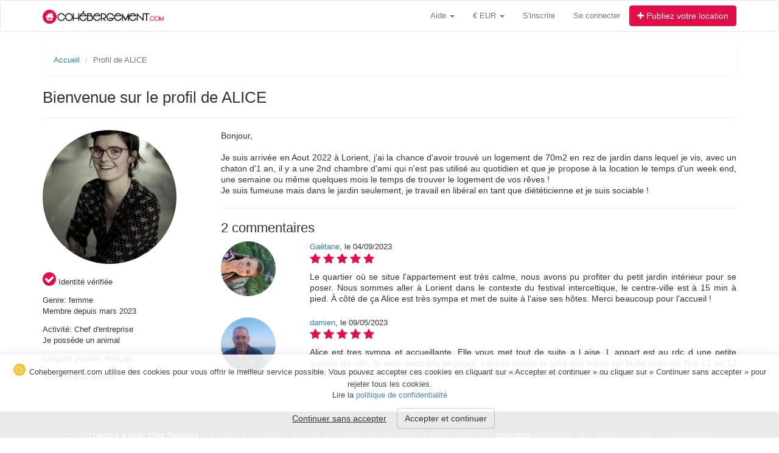

--- FILE ---
content_type: text/html; charset=UTF-8
request_url: https://www.cohebergement.com/profile/293154
body_size: 6806
content:
<!DOCTYPE HTML>
<html lang="fr">
    <head>
        <meta http-equiv="Content-Type" content="text/html; charset=utf-8" >
	<meta name="viewport" content="width=device-width, initial-scale=1">
	<meta http-equiv="X-UA-Compatible" content="IE=edge">
        <meta property="og:site_name" content="Cohebergement">
	 
	        <title>Profil de ALICE</title>
	<link rel="icon" type="image/png" sizes="32x32" href="/favicon.png?appversion=320" >
	<link rel="apple-touch-icon" sizes="120x120" href="/apple-touch-icon.png?appversion=320">
        <link rel="shortcut icon" href="/favicon.ico">
	
        
	<link rel="stylesheet" href="/font-awesome/css/font-awesome.min.css" >
	<link rel="stylesheet" href="/bootstrap3/css/bootstrap.min.css" type="text/css" media="screen">
	<link rel="stylesheet" href="/bootstrap3/bootstrap_override.css?appversion=320" type="text/css" media="screen">
	<link rel="stylesheet" href="/css/jquery-bootstrap-datepicker.css" type="text/css" media="screen">
	<link rel="stylesheet" href="/css/global.css?appversion=320" type="text/css" media="screen">
	<link rel="stylesheet" href="/bootstrap-social/bootstrap-social.css" type="text/css" media="screen">
        
                
	<link rel="stylesheet" href="/css/flags.css" type="text/css" media="screen" />
        <script src="/js/jquery-3.2.1.min.js"></script>
        
    </head>
    <body>  
	<div id="wrap">
	    <div id="main" 
                style="background-color:#fff !important"
                             >
		<nav class="navbar navbar-default"  role="navigation">
    <div class="container">
        <div class="navbar-header">
            <a class="navbar-brand" href="/">
                <img src="/images/logo.png?appversion=320" alt="logo">
            </a>
            
                        
            <button type="button" class="navbar-toggle" data-toggle="collapse" data-target="#bs-header-navbar-collapse">
                <span class="sr-only">Toggle navigation</span>
                <span class="icon-bar"></span>
                <span class="icon-bar"></span>
                <span class="icon-bar"></span>
            </button>
        </div>

        <div class="collapse navbar-collapse" id="bs-header-navbar-collapse">
                            
                        
            <ul class="nav navbar-nav navbar-right">  
                <li class="dropdown">
                    <a href="#" class="dropdown-toggle" data-toggle="dropdown">Aide <span class="caret"></span></a>
                    <ul class="dropdown-menu">
                        <li><a role="menuitem" tabindex="-1" href="/page/howitworks">Comment ça marche ?</a></li>
                        <li><a role="menuitem" tabindex="-1" href="/page/faq">Questions fréquentes</a></li>
                        <li><a role="menuitem" tabindex="-1" href="/contact">Contactez-nous</a></li>
                    </ul>
                </li>
                
                <li class="dropdown">
    <a id="currency-selector" href="#" class="dropdown-toggle" data-toggle="dropdown">
	€ EUR <span class="caret"></span>
    </a>
      <ul class="dropdown-menu">
		    		    		<li><a  href="/currency/USD/save">$ USD</a></li>
	    		    		<li><a  href="/currency/GBP/save">£ GBP</a></li>
	    		    		<li><a  href="/currency/CHF/save">CHF CHF</a></li>
	    		    		<li><a  href="/currency/CAD/save">CAD CAD</a></li>
	    	      </ul>
</li>


                
                                    <li><a id="do_register" href="/register/" rel="nofollow">S'inscrire</a></li>
                    <li class="divider-vertical"></li>
                    <li><a id="do_login" href="/login" rel="nofollow">Se connecter</a></li>	
                                
                <li>
                    <form><a class="btn btn-advert navbar-btn" href="/proposer-une-location"><i class="fa fa-plus"></i> Publiez votre location</a></form>    
                </li>
            </ul>
        </div>
    </div>
</nav>

<style>
/* Notifications mobiles - Bootstrap 3 */
.mobile-notifications {
    position: absolute;
    right: 70px;  /* Ajusté pour suivre le hamburger avec sa marge de 15px */
    top: 7px;
    height: 36px;
}

/* Bouton de notification mobile */
.mobile-notif-btn {
    display: inline-block;
    position: relative;
    width: 36px;
    height: 36px;
    line-height: 36px;
    text-align: center;
    margin-left: 4px;
    border-radius: 8px;
    background-color: #f8f9fa;
    color: #666;
    transition: all 0.2s ease;
}

.mobile-notif-btn:hover,
.mobile-notif-btn:focus {
    background-color: #e9ecef;
    color: #333;
    text-decoration: none;
    transform: scale(1.05);
}

.mobile-notif-btn:active {
    transform: scale(0.95);
}

.mobile-notif-btn i {
    font-size: 16px;
    vertical-align: middle;
}

/* Badge sur les boutons */
.mobile-notif-btn .badge {
    position: absolute;
    top: -4px;
    right: -4px;
    min-width: 18px;
    height: 18px;
    padding: 0 5px;
    font-size: 11px;
    font-weight: 600;
    line-height: 18px;
    border-radius: 9px;
    box-shadow: 0 2px 4px rgba(0,0,0,0.2);
}

/* Couleurs des badges */
.mobile-badge-danger {
    background-color: #dc3545;
    color: #fff;
}

.mobile-badge-primary {
    background-color: #007bff;
    color: #fff;
}

/* Animation pulse simple */
@keyframes pulse {
    0%, 100% { transform: scale(1); }
    50% { transform: scale(1.1); }
}

.mobile-badge-danger,
.mobile-badge-primary {
    animation: pulse 2s infinite;
}


/* Cacher sur desktop */
@media (min-width: 768px) {
    .mobile-notifications {
        display: none !important;
    }
}
</style>		  
		    
				    <div class="container"> 
			
                                                
			
<link rel="stylesheet" href="/css/flags.css" type="text/css" media="screen" />

<script type="text/javascript">
    $(document).ready(function() {
	$('#commentForm').submit(function(){
	    $('#commentSubmit').attr("disabled", "disabled");
	});
    });
    
      window.___gcfg = {lang: 'fr'};

      (function() {
	var po = document.createElement('script'); po.type = 'text/javascript'; po.async = true;
	po.src = 'https://apis.google.com/js/plusone.js';
	var s = document.getElementsByTagName('script')[0]; s.parentNode.insertBefore(po, s);
      })();
</script>

<ul class="breadcrumb">
    <li>
	<a href="/" itemprop="url"><span itemprop="title">Accueil</span></a>
    </li>
    <li class="active">Profil de ALICE</li>
</ul>

<div class="page-header">
    <h1 class="medium">
	Bienvenue sur le profil de ALICE
	 
    </h1>
</div>   


<div class="row"> 
   <div class="col-md-3">
	<img class="img-circle" src="/media/cache/220x220/uploads/portraits/293154.jpeg?img=1680253140" alt="ALICE" title="ALICE">

       	<ul class="list-unstyled top-buffer">
	    		<li>
		    <i class="fa fa-2x fa-check-circle fa-color-pink"></i> Identité vérifiée
		</li>
		<li class="top-buffer"></li>
	    	    <li>Genre: femme</li>
	                <li>Membre depuis mars 2023</li>
	    <li class="top-buffer"></li>
	    <li>Activité: Chef d&#039;entreprise</li>	    	    	    	    <li>Je possède un animal</li>	    	    	    <li class="top-buffer"></li>
		<li>Langues parlées: 
		    			français		    		</li>
	     
	    <li class="top-buffer"></li>
	    <li>Adresse mail vérifiée</li>	    	    	</ul>
    </div>
   <div class="col-md-9">
              <div class="text-large">
	   Bonjour, <br />
<br />
Je suis arrivée en Aout 2022 à Lorient, j&#039;ai la chance d&#039;avoir trouvé un logement de 70m2 en rez de jardin dans lequel je vis, avec un chaton d&#039;1 an, il y a une 2nd chambre d&#039;ami qui n&#039;est pas utilisé au quotidien et que je propose à la location le temps d&#039;un week end, une semaine ou même quelques mois le temps de trouver le logement de vos rêves ! <br />
Je suis fumeuse mais dans le jardin seulement, je travail en libéral en tant que diététicienne et je suis sociable !
	</div>
        <hr>
       
        
        
	
	    <h2 class="medium">2 commentaires</h2>
	    		<div class="row">
			<div class="col-md-2">
			    <a href="/profile/313826">
				<img class="img-circle" src="/media/cache/90x90/uploads/portraits/313826.jpeg?img=1691088709" alt="Gaétane" title="Gaétane">
			    </a>
			</div>
			<div class="col-md-10">
			    <ul class="list-unstyled">
				<li><a href="/profile/313826">Gaétane</a>, le 04/09/2023</li>
				<li>
                                     
                                        <img src="/images/star-pink.png" alt="note" class="star-pink-rating">
                                     
                                        <img src="/images/star-pink.png" alt="note" class="star-pink-rating">
                                     
                                        <img src="/images/star-pink.png" alt="note" class="star-pink-rating">
                                     
                                        <img src="/images/star-pink.png" alt="note" class="star-pink-rating">
                                     
                                        <img src="/images/star-pink.png" alt="note" class="star-pink-rating">
                                                                        				</li>
				<li class="top-buffer text-large">Le quartier où se situe l&#039;appartement est très calme, nous avons pu profiter du petit jardin intérieur pour se poser. Nous sommes aller à Lorient dans le contexte du festival interceltique, le centre-ville est à 15 min à pied. À côté de ça Alice est très sympa et met de suite à l&#039;aise ses hôtes. Merci beaucoup pour l&#039;accueil !</li>
				
			    </ul>
			</div>
		    </div>
		    <div class="top-buffer"></div>
	    		<div class="row">
			<div class="col-md-2">
			    <a href="/profile/232801">
				<img class="img-circle" src="/media/cache/90x90/uploads/portraits/232801.jpeg?img=1676895206" alt="damien" title="damien">
			    </a>
			</div>
			<div class="col-md-10">
			    <ul class="list-unstyled">
				<li><a href="/profile/232801">damien</a>, le 09/05/2023</li>
				<li>
                                     
                                        <img src="/images/star-pink.png" alt="note" class="star-pink-rating">
                                     
                                        <img src="/images/star-pink.png" alt="note" class="star-pink-rating">
                                     
                                        <img src="/images/star-pink.png" alt="note" class="star-pink-rating">
                                     
                                        <img src="/images/star-pink.png" alt="note" class="star-pink-rating">
                                     
                                        <img src="/images/star-pink.png" alt="note" class="star-pink-rating">
                                                                        				</li>
				<li class="top-buffer text-large">Alice est tres sympa et accueillante. Elle vous met tout de suite a l aise. L appart est au rdc d une petite maison de ville. Si vous avez des bagages,  l acces depuis la gare des trains est facile avec les Bus 11 ou 13 CTRL  en 10mn et 3 mn de marche. C est aussi faisable a pied en 35mn. Je recommande.</li>
				
			    </ul>
			</div>
		    </div>
		    <div class="top-buffer"></div>
	    	
	 
   </div>
</div>

		    </div>
		 
	    </div>
	</div>

	<footer class="footer">
	    <div class="container">
		<div class="row">
                    <div class="col-md-12">
                                                <p>Trouvez une <a href="/location/">chambre à louer chez l'habitant</a> à la nuitée, à la semaine, au mois ou à l'année pour de courts et longs séjours, une <a href="/colocation/">colocation</a> temporaire : des études, un stage, un déplacement professionnel, une recherche de logement.</p>

                        <div class="followUs">
                            <ul class="list-unstyled list-inline">
                                <li>
                                    <a href="//facebook.com/cohebergement"><img src="/images/picto_facebook.png" alt="Facebook" title="Suivez Cohebergement.com sur Facebook"></a>
                                </li>
                                <li>
                                    <a href="//twitter.com/cohebergement"><img src="/images/picto_twitter.png" alt="Twitter" title="Suivez Cohebergement.com sur Twitter"></a>
                                </li>
                                <li>
                                    <a href="//youtube.com/user/Cohebergement"><img src="/images/picto_youtube.png" alt="Youtube" title="Suivez Cohebergement.com sur Youtube"></a>
                                </li>
                            </ul>
                        </div>
                        <div class="">
                            <a href="/events/">Événements</a> | 
                            <a href="/blog/">Blog</a> |
                            <a href="/opinions/" >Avis et commentaires</a> |
                            <a href="/contact">Contact</a>
                        </div>
                        <div class="top-buffer">
                            <a href="/proposer-une-location" >Louez votre chambre</a> | 
                            <a href="/guest/" >Trouvez un locataire</a> |
                            <a href="/alert/new" >Déposez une alerte</a> 
                        </div>
                        <div class="top-buffer">
                            <a href="/page/terms" rel="nofollow">Conditions générales</a> | 
                            <a href="/page/privacy" rel="nofollow">Politique de confidentialité</a> |
                            <a href="/page/cookies" rel="nofollow">Politique de cookies</a> |
                            <a href="/page/legal-mentions" rel="nofollow">Mentions légales</a>
                        </div>
                        <div class="top-buffer">
                            &copy; Cohebergement.com 2026 
                        </div>
                    </div>
                </div>
            </div>
	</footer>
                        
        	<div class="modal fade" id="logModal" tabindex="-1" role="dialog" aria-labelledby="itemModalLabel" aria-hidden="true">
	  <div class="modal-dialog">
	    <div class="modal-content">
	      <div class="modal-header">
		  <button type="button" class="close" data-dismiss="modal" aria-hidden="true">&times;</button>
                  <h3 class="modal-title" id="logModalTitle">
                      Inscription
                  </h3>
	      </div>
	      <div class="modal-body">
                    <form id="registerForm" action="/account/create"  method="POST" class="form-vertical" novalidate>
    <div class="row">
	<div class="col-md-12">
            Vous avez déjà un compte ? <a class="registerToLogin" href="#">Connectez-vous</a>
            <hr>
            <div class="bs-callout bs-callout-danger" style="display:none;"></div> 
        </div>
    </div>
    
    <div class="row">
	<div class="col-md-6">
	    <div class="form-group form-group-lg">
		<label class="control-label required" for="fos_user_registration_form_firstname">Prénom :</label>
		    <div class="controls"><input type="text" id="fos_user_registration_form_firstname" name="fos_user_registration_form[firstname]" required="required" class="form-control" /></div>
	    </div>
	    <div class="form-group form-group-lg">
		<label class="control-label required" for="fos_user_registration_form_name">Nom :</label> 
		<div class="controls"><input type="text" id="fos_user_registration_form_name" name="fos_user_registration_form[name]" required="required" class="form-control" /></div>
	    </div>
	    <div class="form-group form-group-lg">
		<label class="control-label required" for="fos_user_registration_form_gender">Je suis :</label> 
		<div class="controls"><select id="fos_user_registration_form_gender" name="fos_user_registration_form[gender]" required="required" class="form-control"><option value="" selected="selected">Choisissez</option><option value="1">Une femme</option><option value="2">Un homme</option></select></div>
	    </div>
	</div>
	<div class="col-md-6">
	    <div class="form-group form-group-lg">
		<label class="control-label required" for="fos_user_registration_form_email">Adresse e-mail :</label> 
		<div class="controls"><input type="email" id="fos_user_registration_form_email" name="fos_user_registration_form[email]" required="required" class="form-control" /></div>
	    </div>
	    <div class="form-group form-group-lg">
		<label class="control-label required" for="fos_user_registration_form_plainPassword_first">Mot de passe :</label> 
		<div class="controls"><input type="password" id="fos_user_registration_form_plainPassword_first" name="fos_user_registration_form[plainPassword][first]" required="required" class="form-control" /></div>
	    </div>
	    <div class="form-group form-group-lg">
		<label class="control-label required" for="fos_user_registration_form_plainPassword_second">Vérification du mot de passe :</label> 
		<div class="controls"><input type="password" id="fos_user_registration_form_plainPassword_second" name="fos_user_registration_form[plainPassword][second]" required="required" class="form-control" /></div>
	    </div>
	</div>
    </div>

    <div class="control-group biodescr" style="display:none;">
	<label for="fos_user_registration_form_biodescr">Biodescr</label> 
	<div class="controls"><input type="text" id="fos_user_registration_form_biodescr" name="fos_user_registration_form[biodescr]" /></div>
    </div>

	<input type="hidden" id="fos_user_registration_form__token" name="fos_user_registration_form[_token]" value="GQolBQ-YcSJVr3jq02T2ZiPJ0G5uPmvYnQMQfIUeo0I" />
    <div class="">
	En vous inscrivant, vous confirmez accepter les <a target="blank" href="/page/terms" rel="nofollow">conditions générales d'utilisations</a>.
    </div>

    <div class="top-buffer">
	<input type="submit" id="registerButton" class="btn btn-primary btn-lg" value="S'inscrire" />
    </div> 
</form>  

   
                    <form id="loginForm"  action="/login_check" method="post" class="form-vertical" style="display:none;" novalidate>
    <div class="row">
	<div class="col-md-12">
            Vous n'avez pas de compte ? <a class="loginToRegister" href="#">Inscrivez-vous</a>
            <hr>
        </div>
    </div>

    <div class="bs-callout bs-callout-danger" style="display:none;">
	Email ou mot de passe invalide
    </div> 
    <input type="hidden" name="_csrf_token" value="eyP1t-TtEtDP32DxW3kEll62xQJw6aniy_Dhowr3XHM" />
    <div class="form-group form-group-lg">
	<label class="control-label" for="username">Adresse e-mail :</label>
	<div class="controls">
	    <input type="text" id="username" class="form-control" name="_username" value="" />
	</div>
    </div>
    <div class="form-group form-group-lg">
	<label class="control-label" for="password">Mot de passe :</label>
	<div class="controls">
	    <input type="password" id="password" class="form-control" name="_password" />
	</div>
    </div>
    <div class="form-group form-group-lg">
	<label class="control-label" for="remember_me">
	    <input type="checkbox" id="remember_me" name="_remember_me" value="on" checked >
            Rester connecté
	</label>
    </div>

    <p><input type="submit" id="loginButton" value="Se connecter" class="btn btn-primary btn-lg"/></p>

    <div class="top-buffer">
	<a target="_blank" href="/account/resettingPassword">Mot de passe oublié ?</a>
    </div>
</form>

 
	      </div>
	    </div>
	  </div>
	</div>
	        
        <div id="isAuth"
                    >     
        </div>    
                        
                    
        <div class="text-center" id="cookie-consent">
            <div class="cookie-consent-text">
               <img alt="Cookie consent" class="cookie-consent-icon" src="/images/cookie-consent-icon.svg">
                Cohebergement.com utilise des cookies pour vous offrir le meilleur service possible.
                Vous pouvez accepter ces cookies en cliquant sur « Accepter et continuer » ou cliquer sur « Continuer sans accepter » pour rejeter tous les cookies.
                <br>Lire la <a href="/page/privacy">politique de confidentialité</a>
                <div class="top-buffer">
                    <a role="button" class="btn btn-link" id="cookie-consent-decline" 
                       style="color:#333 !important;text-decoration:none;text-decoration: underline;">Continuer sans accepter</a> 
                    <button type="button" id="cookie-consent-accept" class="btn btn-default">Accepter et continuer</button>
                </div>
            </div>
        </div> 
                
                
                
        
                
                
              
                <script type="text/javascript" src="/js/compiled/main.js?appversion=320"></script>
                        
        
	<!-- HTML5 shim and Respond.js for IE8 support of HTML5 elements and media queries -->
	<!-- WARNING: Respond.js doesn't work if you view the page via file:// -->
	<!--[if lt IE 9]>
	  <script src="https://oss.maxcdn.com/html5shiv/3.7.2/html5shiv.min.js"></script>
	  <script src="https://oss.maxcdn.com/respond/1.4.2/respond.min.js"></script>
	  <script>
	    document.createElement('footer');
	  </script>
	<![endif]-->

	<script type="text/javascript">
	$(document).ready(function() {
                            $('.registerToLogin').on('click',function(e){
                    e.preventDefault(); 
                    $('#registerForm').hide();
                    $('#loginForm').show();
                    $('#logModalTitle').html('Connexion');
                });

                $('.loginToRegister').on('click',function(e){
                    e.preventDefault(); 
                    $('#loginForm').hide();
                    $('#registerForm').show(); 
                    $('#logModalTitle').html('Inscription');
                });

                $('#loginForm').on('submit',function(e){
                    $('#registerForm #registerButton, #loginForm #loginButton').prop('disabled', true);
                    e.preventDefault(); 
                    $.ajax({
                        type        : 'POST',
                        url         : '/login_check',
                        data        : $('#loginForm').serialize(),
                        dataType    : 'json',
                        success     : function(data, status, object) {
                            if(data.error){
                                $('#loginForm .bs-callout-danger').show();
                                $('#registerForm #registerButton, #loginForm #loginButton').prop('disabled', false);
                            }else{
                                $('#isAuth').addClass('success');
                                $('#loginForm .alert').hide();
                                afterLog();
                            }
                        }
                    });
                });
                $('#registerForm').on('submit',function(e){
                    $('#registerForm #registerButton, #loginForm #loginButton').prop('disabled', true);
                    e.preventDefault();
                    $.ajax({
                        type        : 'POST',
                        url         : '/account/create',
                        data        : $('#registerForm').serialize(),
                        dataType    : 'json',
                        success     : function(data, status, object) {
                            if(data.error){
                                $('#registerForm .bs-callout-danger').html(data.message).show();
                                $('#registerForm #registerButton, #loginForm #loginButton').prop('disabled', false);
                            }else{
                                $('#isAuth').addClass('success');
                                $('#registerForm .alert').hide();
                                afterLog();
                            }
                        }
                    });
                });

                $('#cookie-consent-accept').on('click', function(){
                    createCookie('cookieConsent',1,360);
                    $('#cookie-consent').hide();
                });
                
               $('#cookie-consent-decline').on('click', function(){
                    createCookie('cookieConsent',2,360);
                    $('#cookie-consent').hide();
                });
                        
	});
	</script>

        <!-- Google tag (gtag.js) -->
        <script async src="https://www.googletagmanager.com/gtag/js?id=G-LS67D1GLNP"></script>
        <script>
          window.dataLayer = window.dataLayer || [];
          function gtag(){dataLayer.push(arguments);}
          gtag('js', new Date());

          gtag('config', 'G-LS67D1GLNP');
        </script>
	
        
        <script>
            (function() {
                function loadGoogleMaps() {
                    // Gestion globale du chargement de Google Maps
                    window.initMapsCallback = function() {
                        // Pour l'autocomplétion (locationSearch.js)
                        if (typeof initializeGoogleMaps === 'function') {
                            initializeGoogleMaps();
                        }
                        // Pour l'autocomplétion (gmapAutocomplete.js)
                        if (typeof initGmapAutocomplete === 'function') {
                            initGmapAutocomplete();
                        }
                    };

                    const script = document.createElement('script');
                    script.src = 'https://maps.googleapis.com/maps/api/js' +
                        '?key=AIzaSyA-n5fX6kQE17qrVUScbD3hFOqDYYBZNw8' +
                        '&loading=async' +
                        '&callback=initMapsCallback' +
                        '&libraries=places' +
                        '&language=fr' +
                        '&region=FR';
                    script.async = true;
                    script.defer = true;
                    document.head.appendChild(script);
                }

                // Chargement une fois que la page est prête
                if (document.readyState === 'complete') {
                    loadGoogleMaps();
                } else {
                    window.addEventListener('load', loadGoogleMaps);
                }
            })();
        </script>
        
	<script type="text/javascript">
    $(document).ready(function() {
	$('#commentForm').submit(function(){
	    $('#commentSubmit').attr("disabled", "disabled");
	});
    });
    
      window.___gcfg = {lang: 'fr'};

      (function() {
	var po = document.createElement('script'); po.type = 'text/javascript'; po.async = true;
	po.src = 'https://apis.google.com/js/plusone.js';
	var s = document.getElementsByTagName('script')[0]; s.parentNode.insertBefore(po, s);
      })();
</script>

        <script type="text/javascript">
      var _gaq = _gaq || [];
      _gaq.push(['_setAccount', 'UA-34162964-1']);
      _gaq.push(['_trackPageview']);

      (function() {
	var ga = document.createElement('script'); ga.type = 'text/javascript'; ga.async = true;
	ga.src = ('https:' == document.location.protocol ? 'https://ssl' : 'http://www') + '.google-analytics.com/ga.js';
	var s = document.getElementsByTagName('script')[0]; s.parentNode.insertBefore(ga, s);
      })();
</script>
 
        
        
    </body>
</html>